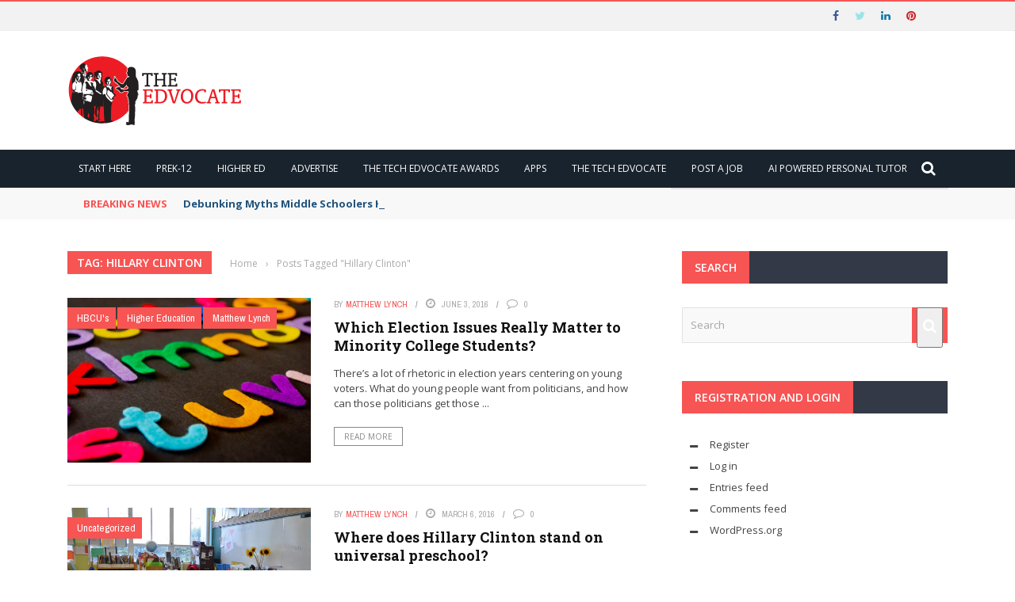

--- FILE ---
content_type: text/html; charset=utf-8
request_url: https://www.google.com/recaptcha/api2/aframe
body_size: 268
content:
<!DOCTYPE HTML><html><head><meta http-equiv="content-type" content="text/html; charset=UTF-8"></head><body><script nonce="LkdVnx7vtxq2PWI7g3-g6Q">/** Anti-fraud and anti-abuse applications only. See google.com/recaptcha */ try{var clients={'sodar':'https://pagead2.googlesyndication.com/pagead/sodar?'};window.addEventListener("message",function(a){try{if(a.source===window.parent){var b=JSON.parse(a.data);var c=clients[b['id']];if(c){var d=document.createElement('img');d.src=c+b['params']+'&rc='+(localStorage.getItem("rc::a")?sessionStorage.getItem("rc::b"):"");window.document.body.appendChild(d);sessionStorage.setItem("rc::e",parseInt(sessionStorage.getItem("rc::e")||0)+1);localStorage.setItem("rc::h",'1768963674807');}}}catch(b){}});window.parent.postMessage("_grecaptcha_ready", "*");}catch(b){}</script></body></html>